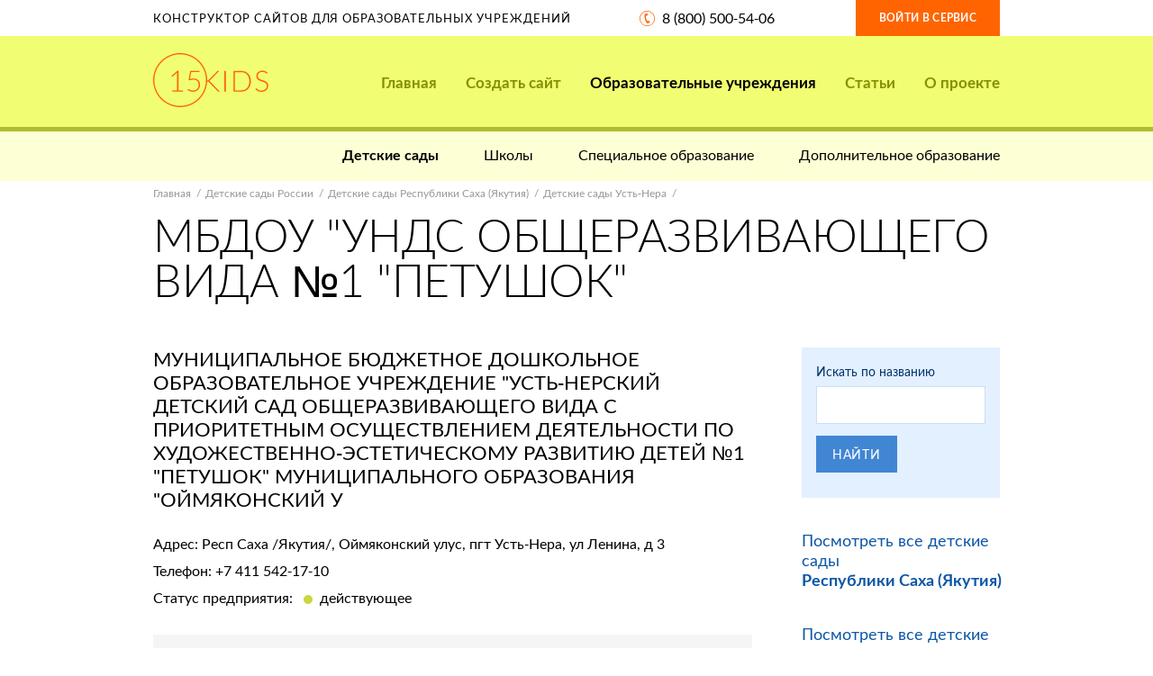

--- FILE ---
content_type: text/html; charset=UTF-8
request_url: https://15kids.ru/institutions/preschool/saha-yakutiya/ust-nera/100485.html
body_size: 7052
content:
<!DOCTYPE html>
<html xmlns="http://www.w3.org/1999/xhtml" lang="ru-RU">

  <head>
              <title> МБДОУ &quot;УНДС ОБЩЕРАЗВИВАЮЩЕГО ВИДА №1 &quot;ПЕТУШОК&quot; |  Конструктор сайтов образовательных учреждений 15kids</title>

    <link rel="canonical" href="http://15kids.ru/institutions/preschool/saha-yakutiya/ust-nera/100485.html" />

<meta http-equiv="content-type" content="text/html; charset=utf-8" />
<meta name="viewport" content="width=device-width, maximum-scale=1, user-scalable=no" />

<meta name="description" content="" />

<!-- Icons ans social images -->
<link rel="icon" href="/img/icons/favicons/favicon.ico" />

<link rel="apple-touch-icon" href="/img/icons/favicons/apple-touch-icon.png" />
<link rel="apple-touch-icon" href="/img/icons/favicons/apple-touch-icon-76x76.png" sizes="76x76" />
<link rel="apple-touch-icon" href="/img/icons/favicons/apple-touch-icon-120x120.png" sizes="120x120" />
<link rel="apple-touch-icon" href="/img/icons/favicons/apple-touch-icon-152x152.png" sizes="152x152" />

<!-- Fonts -->
<link href="https://fonts.googleapis.com/css?family=PT+Sans:400,400i,700,700i" rel="stylesheet" />

<!-- Styles -->
<link href="/plain/css/fonts.css" type="text/css" rel="stylesheet" />
<link href="/plain/css/icons.css" type="text/css" rel="stylesheet" />
<link href="/plain/css/bootstrap.gs.css" type="text/css" rel="stylesheet" />
<link href="/plain/css/bootstrap.css" type="text/css" rel="stylesheet" />

<link href="/plain/css/jquery.uniform.css" type="text/css" rel="stylesheet" />
<link href="/plain/css/jquery.selectric.css" type="text/css" rel="stylesheet" />
<link href="/plain/css/jquery.owl.carousel.css" type="text/css" rel="stylesheet" />
<link href="/plain/css/jquery.leaflet.popup.css" type="text/css" rel="stylesheet" />

<link href="/plain/css/forms.css" type="text/css" rel="stylesheet" />
<link href="/plain/css/typography.css" type="text/css" rel="stylesheet" />


<link href="/plain/css/main.css" type="text/css" rel="stylesheet" />
<link href="/plain/css/pages.css" type="text/css" rel="stylesheet" />

<!--[if lt IE 10]>
<link href="/plain/css/ie9.css" type="text/css" rel="stylesheet" />
<![endif]-->

<meta name="yandex-verification" content="dd0b494d99e50bb1" />
<meta name="google-site-verification" content="LRJ4tpBZZcSLnedrdJ6qOfJDsptF-3_4NS5s-s9uBa4" />
        </head>

  <body>

      <div class="b-page b-mp">

              
<!-- Header -->
<header class="b-header js-dropDown" data-resolutions="xs,sm">

    <div class="b-header_top">
        <div class="container">

            <div class="row">
                <div class="row-table">
                    <div class="col-xs-24 col-md-10 col-lg-14 col-vertical-middle hidden-xs hidden-sm">

                        <div class="b-header_top_title">Конструктор сайтов для образовательных учреждений</div>

                    </div>
                    <div class="col-xs-13 col-md-7 col-lg-6 col-vertical-middle">

                        <div class="b-header_top_phone">
                            <a class="i-ico i-ico-phone" href="tel:8 (800) 500-54-06">8 (800) 500-54-06</a>
                        </div>

                    </div>
                    <div class="col-xs-11 col-md-7 col-lg-4 col-vertical-middle">

                        <a class="b-header_top_sign e-btn e-btn_orange" href="https://panel.nubex.ru">Войти в сервис</a>

                    </div>
                </div>
            </div>

        </div>
    </div>

    <div class="b-header_main">
        <div class="b-header_main_container container">

            <div class="row">
                <div class="col-xs-16 col-md-5 col-lg-4 clear">

                    <a class="b-header_main_logo" href="/" title="15kids">
                        <img src="/img/15kids.svg" alt="15kids" width="128" height="60"/>
                    </a>

                </div>
                <div class="col-xs-8 col-md-5 col-lg-4 clear hidden-md hidden-lg">

                    <button class="b-header_main_sandwich e-btn js-dropDown-toggle" type="button">
                        <i class="b-header_main_sandwich_icon"><span></span><span></span></i>
                    </button>

                </div>
                <div class="col-xs-24 col-md-19 col-lg-20">

                    <nav class="b-header_main_nav js-dropDown-box">

                        <button class="b-header_main_nav_close i-icon i-close hidden-md hidden-lg js-dropDown-close"
                                type="button"></button>

                        <div class="b-header_main_nav_capsule">
                            <div class="b-header_main_nav_capsule_cell">

                                <ul class="b-header_main_nav_list js-accordion" data-resolutions="xs,sm">
                                    <li><a  href="/">Главная</a></li>

                                    <li class="wideSubLevels">
                                        <a  name="create_site" href="#create_site">Создать сайт<i class="b-header_main_nav_list_triangle js-accordion-trigger"></i></a>

                                        <div class="b-header_main_nav_box clear">
                                            <div class="b-header_main_nav_box_row">
                                                <div class="b-header_main_nav_box_col">
                                                    <div class="b-header_main_nav_box_menu flex">
                                                        <div class="col-xs-24 col-md-12">
                                                            <a class="b-header_main_nav_item"
                                                               href="/create_site/preschool/">

                                                                          <span class="b-header_main_nav_item_pic">
                                                                              <span class="b-header_main_nav_item_pic_capsule">

                                                                                  <img src="/img/icons/nav/nav-icon-01.png"
                                                                                       alt="Детскому садику" width="105"
                                                                                       height="55"/>

                                                                              </span>
                                                                          </span>

                                                                <span class="b-header_main_nav_item_label">Детскому садику</span>
                                                            </a>
                                                        </div>

                                                        <div class="col-xs-24 col-md-12">
                                                            <a class="b-header_main_nav_item"
                                                               href="/create_site/school/">

                                                                          <span class="b-header_main_nav_item_pic">
                                                                              <span class="b-header_main_nav_item_pic_capsule">

                                                                                  <img src="/img/icons/nav/nav-icon-01.png"
                                                                                       alt="Школе" width="105"
                                                                                       height="55"/>

                                                                              </span>
                                                                          </span>

                                                                <span class="b-header_main_nav_item_label">Школе</span>
                                                            </a>
                                                        </div>

                                                        <div class="col-xs-24 col-md-12">
                                                            <a class="b-header_main_nav_item"
                                                               href="/create_site/special/">

                                                                          <span class="b-header_main_nav_item_pic">
                                                                              <span class="b-header_main_nav_item_pic_capsule">

                                                                                  <img src="/img/icons/nav/nav-icon-01.png"
                                                                                       alt="Колледжу" width="105"
                                                                                       height="55"/>

                                                                              </span>
                                                                          </span>

                                                                <span class="b-header_main_nav_item_label">Колледжу</span>
                                                            </a>
                                                        </div>

                                                        <div class="col-xs-24 col-md-12">
                                                            <a class="b-header_main_nav_item"
                                                               href="/create_site/additional/">

                                                                          <span class="b-header_main_nav_item_pic">
                                                                              <span class="b-header_main_nav_item_pic_capsule">

                                                                                  <img src="/img/icons/nav/nav-icon-02.png"
                                                                                       alt="Доп. образованию" width="90"
                                                                                       height="65"/>

                                                                              </span>
                                                                          </span>

                                                                <span class="b-header_main_nav_item_label">Доп. образованию</span>
                                                            </a>
                                                        </div>
                                                    </div>
                                                </div>

                                                <div class="b-header_main_nav_box_col">
                                                    <div class="b-header_main_nav_box_promo">
                                                        <div class="b-header_main_nav_box_promo_title">Акция</div>
                                                        <p>всего<br />400 руб в месяц</p>
                                                        <a class="b-header_main_nav_box_promo_btn e-btn e-btn_blue e-btn_block" href="#create_site" data-toggle="modal">Создать сайт<br />прямо сейчас</a>
                                                    </div>
                                                </div>
                                            </div>

                                        </div>

                                    </li>

                                    <li>
                                        <a                                             class="current"  href="/institutions/">
                                            Образовательные учреждения
                                            <i class="b-header_main_nav_list_triangle js-accordion-trigger"></i>
                                        </a>

                                        <ul class="b-header_main_nav_subList">
                                            <li>
                                                <a class="b-header_main_nav_item" href="/institutions_on_map.html">

                                                    <span class="b-header_main_nav_item_pic">
                                                        <span class="b-header_main_nav_item_pic_capsule">
                                                            <img src="/img/icons/nav/nav-icon-03.png"
                                                               alt="Карта присутствия" width="93"
                                                               height="69"/>
                                                        </span>
                                                    </span>

                                                    <span class="b-header_main_nav_item_label">Наши клиенты</span>
                                                </a>
                                            </li>
                                        </ul>
                                    </li>

                                    <li><a  href="/articles/">Статьи</a></li>

                                    <li><a  href="/about/">О проекте</a></li>
                                </ul>

                            </div>
                        </div>

                    </nav>

                </div>
            </div>

        </div>
    </div>

        <div class="b-header_subNav">
        <div class="container">

            <ul class="b-header_subNav_list">
                    <li><a  class="current"  href="/institutions/preschool/">Детские сады</a></li>
    <li><a  href="/institutions/school/">Школы</a></li>
    <li><a  href="/institutions/special/">Специальное образование</a></li>
    <li><a  href="/institutions/additional/">Дополнительное образование</a></li>

            </ul>

        </div>
    </div>
    </header>

              <!-- Content section -->
    <section class="b-page_content">
        <div class="container">

            <ul class="b-path">
                <li><a href="/">Главная</a></li>
                <li><a href="/institutions/preschool/">Детские сады России</a></li>

                <li><a href="/institutions/preschool/saha-yakutiya/">Детские сады Республики Саха (Якутия)</a></li>

                <li><a href="/institutions/preschool/saha-yakutiya/ust-nera/">Детские сады Усть-Нера</a></li>
            </ul>

            <header class="b-heading">
                <h1 class="b-heading_title">
                                                            МБДОУ "УНДС ОБЩЕРАЗВИВАЮЩЕГО ВИДА №1 "ПЕТУШОК"
                </h1>
            </header>

            <!-- Main column -->
            <main class="b-main b-main__left clear">
                <div class="b-main_wrapper">

                    <article class="b-organization">
                                                    <div class="b-organization_title">МУНИЦИПАЛЬНОЕ БЮДЖЕТНОЕ ДОШКОЛЬНОЕ ОБРАЗОВАТЕЛЬНОЕ УЧРЕЖДЕНИЕ  &quot;УСТЬ-НЕРСКИЙ  ДЕТСКИЙ САД ОБЩЕРАЗВИВАЮЩЕГО ВИДА С ПРИОРИТЕТНЫМ ОСУЩЕСТВЛЕНИЕМ ДЕЯТЕЛЬНОСТИ ПО ХУДОЖЕСТВЕННО-ЭСТЕТИЧЕСКОМУ РАЗВИТИЮ ДЕТЕЙ №1 &quot;ПЕТУШОК&quot; МУНИЦИПАЛЬНОГО ОБРАЗОВАНИЯ &quot;ОЙМЯКОНСКИЙ У</div>
                        
                        <p>Адрес: Респ Саха /Якутия/, Оймяконский улус, пгт Усть-Нера, ул Ленина, д 3</p>

                                                    <p>Телефон: <a href="tel:+74115421710">+7 411 542-17-10</a></p>
                        
                        
                                                
                                                    <p>Статус предприятия: <span class="b-organization_status green">действующее</span></p>
                        
                        <div class="b-organization_map">
                            <div class="b-organization_map_canvas b-map"
                                 id="organization-map"
                                 data-zoom="15"
                                 data-no-balloon="true"
                                 data-coordinates="[64.56906,143.232303]"
                                 data-custom-mark="true"
                                 data-color="blue"
                                 data-id="001">
                            </div>
                        </div>

                        <div class="b-organization_comments">

                            <header class="b-heading">
                                <div class="b-heading_subtitle">Отзывы</div>
                            </header>

                            <div class="b-organization_comments_widget b-widget" id="mc-container"></div>
                        </div>

                    </article>

                </div>
            </main>

            <!-- Sidebar -->
            <aside class="b-aside js-dropDown">

                <div class="b-aside_search b-aside_widget">
                    <div class="b-aside_search_form b-form">
                        <form name="small_find" method="post" id="box-find-form" novalidate="novalidate" data-checkup="true" data-xhr="false">

    <div class="b-aside_search_form_box b-form_box">

        <label class="b-aside_search_title b-form_box_title" for="sidebar-search-by-name">Искать по названию</label>

        <div class="b-form_box_field">
            <input type="text" id="small_find_name" name="small_find[name]" required="required" data-required="data-required" />
        </div>

    </div>

    <div class="b-aside_search_form_footer b-form_bottom">
        <button type="submit" id="small_find_send" name="small_find[send]" class="e-btn e-btn_blue e-btn_md e-btn_block_xs">Найти</button>
    </div>

<input type="hidden" id="small_find__token" name="small_find[_token]" value="q1ZN7taGUM41m9mYgLGKyAsmmkiCM5p8HW2FjTG_B_w" />
    </form>                    </div>
                </div>

                <div class="b-aside_search_all b-aside_widget">
                    <ul class="b-aside_search_all_list">
                        <li><a href="/institutions/preschool/saha-yakutiya/">
                                Посмотреть все детские сады <strong>Республики Саха (Якутия)</strong>
                        </a></li>

                        <li><a href="/institutions/preschool/saha-yakutiya/ust-nera/">Посмотреть все детские сады <strong>Усть-Нера</strong></a></li>
                    </ul>
                </div>

                                                                </aside>

        </div>

        <script type="text/javascript">
            cackle_widget = window.cackle_widget || [];
            cackle_widget.push({widget: 'Comment', id: 55608});
            (function() {
                var mc = document.createElement('script');
                mc.type = 'text/javascript';
                mc.async = true;
                mc.src = ('https:' == document.location.protocol ? 'https' : 'http') + '://cackle.me/widget.js';
                var s = document.getElementsByTagName('script')[0]; s.parentNode.insertBefore(mc, s.nextSibling);
            })();
        </script>

    </section>

                                <div id="create_site" class="modal fade" tabindex="-1" role="dialog" aria-hidden="true" style="display: none;">
    <div class="modal-dialog" role="dialog">
        <div class="modal-content">
            <div class="b-site_capture_form b-form">
                <form name="bigorder" method="post" id="create-site-modal-form" novalidate="novalidate" data-checkup="true" data-checkup-on-change="true">

                <div class="modal-header">
                    <button type="button" class="close" data-dismiss="modal" aria-hidden="true">
                        ×
                    </button>
                    <h3 id="myModalLabel">
                        Создание сайта
                    </h3>
                </div>

                <div class="modal-body">
                    <div class="b-form_box error-notice" style="display: none">
                        <label class="b-form_box_title" style="color: red">Ошибка отправки формы!</label>
                        <label class="b-form_box_title error-text" style="color: red"></label>
                    </div>

                    <div class="b-form_box">
                        <label class="b-form_box_title" for="create-site-form-org">Имя</label>
                        <div class="b-form_box_field">
                            <input type="text" id="bigorder_fname" name="bigorder[fname]" required="required" data-required="true" />
                        </div>
                    </div>

                    <div class="b-form_box">
                        <label class="b-form_box_title" for="create-site-form-org">Фамилия</label>
                        <div class="b-form_box_field">
                            <input type="text" id="bigorder_sname" name="bigorder[sname]" required="required" data-required="true" />
                        </div>
                    </div>

                    <div class="b-form_box">
                        <label class="b-form_box_title" for="create-site-form-name">Отчество</label>
                        <div class="b-form_box_field">
                            <input type="text" id="bigorder_lname" name="bigorder[lname]" required="required" data-required="true" />
                        </div>
                    </div>

                    <div class="b-form_box">
                        <label class="b-form_box_title" for="create-site-form-email">Адрес электронной почты</label>
                        <div class="b-form_box_field">
                            <input type="text" id="bigorder_email" name="bigorder[email]" required="required" data-pattern="[0-9a-z_.-]+@[0-9a-z_]+.[a-z]{2,5}" data-pattern-type="email" data-required="true" />
                        </div>
                    </div>

                    <div class="b-form_box">
                        <label class="b-form_box_title" for="create-site-form-phone">Контактный телефон</label>
                        <div class="b-form_box_field">
                            <input type="text" id="bigorder_phone" name="bigorder[phone]" required="required" data-pattern="^(\+7)\s\d{3}\s\d{3}-\d{2}-\d{2}$" data-masking="+7 999 999-99-99" data-pattern-type="phone" data-required="true" />
                                                    </div>
                    </div>

                    <div class="b-form_box">
                        <label class="b-form_box_title" for="create-site-form-email">Тип образовательного учреждения</label>
                        <div class="b-form_box_field">
                            <div id="bigorder_category"><input type="radio" id="bigorder_category_0" name="bigorder[category]" required="required" value="preschool" checked="checked" /><label for="bigorder_category_0" class="required">детский сад</label><input type="radio" id="bigorder_category_1" name="bigorder[category]" required="required" value="school" /><label for="bigorder_category_1" class="required">школа</label><input type="radio" id="bigorder_category_2" name="bigorder[category]" required="required" value="special" /><label for="bigorder_category_2" class="required">колледж</label><input type="radio" id="bigorder_category_3" name="bigorder[category]" required="required" value="additional" /><label for="bigorder_category_3" class="required">доп. образование</label></div>
                        </div>
                    </div>

                    <div class="b-form_bottom">
                        <button type="submit" id="bigorder_send" name="bigorder[send]" onclick="var yaCounter34694577 = new Ya.Metrika({id: 45957057}); yaCounter34694577.reachGoal(&#039;regStart&#039;); return true;" class="e-btn e-btn_blue e-btn_lg e-btn_block" href="/send_modal_big_form/">Создать сайт</button>
                    </div>
                </div>
                <input type="hidden" id="bigorder__token" name="bigorder[_token]" value="qyf_3kT3XdKrE1QtvnHg_XWgbPy3wY2JM_Aqh2IJcAA" />
    </form>
            </div>
        </div>

        <div class="big_form_success" style="display: none">
            <div class="b-form_message b-form_message__show">

                <div class="b-form_message_balloon b-form_message_balloon__success">
                    <div class="b-form_message_balloon_capsule">
                        <div class="b-form_message_balloon_capsule_inner">

                            <h6>Спасибо! <br> Ваша заявка отправлена!</h6>
                            <p>Для завершения операции вам необходимо подтвердить адрес электронной почты</p>

                        </div>
                    </div>
                </div>

            </div>
        </div>

    </div>
</div>


<!-- Footer -->
<footer class="b-footer">

    <div class="b-footer_tools">
        <div class="container">

            <div class="flex">
                <div class="col-xs-24 col-md-8 g-left-md g-left-lg">

                    <a href="tel:8 (800) 500-54-06" class="b-footer_tools_phone">
                        <svg width="29" height="29" viewBox="0 0 29 29" version="1.1"
                             xmlns="http://www.w3.org/2000/svg">
                            <path d="M21.716 1.924a14.5 14.5 0 1 0 6.786 8.814 14.063 14.063 0 0 0-6.786-8.814zm4.316 19.264a13.435 13.435 0 1 1 1.292-10.129c.988 3.41.52 7.076-1.292 10.129zm-16.72-10.16a26.84 26.84 0 0 0 .813 4.448 26.4 26.4 0 0 0 1.506 4.196 22.486 22.486 0 0 0 2.126 3.674 9.436 9.436 0 0 0 3.366.28 5.032 5.032 0 0 0-.14-1.866 6.14 6.14 0 0 0-1.707-2.78l-.215.06c-.997.26-1.911-1.158-2.744-4.257-.803-2.991-.702-4.627.29-4.888l.215-.06a7.39 7.39 0 0 0-.051-3.273 8.172 8.172 0 0 0-.672-1.697 9.083 9.083 0 0 0-2.786 1.928 22.112 22.112 0 0 0-.001 4.236zm3.957-4.597a6.55 6.55 0 0 1 .051 3.273l.463-.13c1.44-.382 1.894-1.56 1.365-3.534a2.357 2.357 0 0 0-.74-1.365 1.725 1.725 0 0 0-1.38-.06l-.477.13c.319.525.56 1.093.718 1.686zM17.47 21.59a5.93 5.93 0 0 1 .148 1.907l.432-.11a1.96 1.96 0 0 0 1.29-.773c.174-.52.16-1.085-.04-1.596-.522-1.937-1.548-2.7-3.079-2.289l-.37.1a6.116 6.116 0 0 1 1.619 2.761z" fill="#B0BC2F" stroke="none" stroke-width="1" fill-rule="evenodd"/>
                        </svg>
                        8 (800) 500-54-06
                    </a>

                </div>
                <div class="col-xs-24 col-md-8 g-center-md g-center-lg">

                    <a href="mailto:contact@15kids.ru" class="b-footer_tools_email">
                        <svg width="30" height="28" viewBox="0 0 30 28" version="1.1"
                             xmlns="http://www.w3.org/2000/svg">
                            <g fill="#B0BC2F" stroke="none" stroke-width="1" fill-rule="evenodd">
                                <path d="M0 11L14 0h2l14 11v17H0V11zm1 1v15h28V12l-10.353 9.35-7.29.01L1 12zm1-1l10 9h6l10-9-12.64-9.84-.939.09L2 11z"/>
                                <path d="M1 26l8-8 1 1-9 9v-2zM20 19l1-1 8 8v2l-9-9z"/>
                            </g>
                        </svg>
                        contact@15kids.ru
                    </a>

                </div>
                <div class="col-xs-24 col-md-8 g-right-md g-right-lg">

                    <a href="/about/" class="b-footer_tools_feedback">
                        <svg width="27" height="24" viewBox="0 0 27 24" version="1.1"
                             xmlns="http://www.w3.org/2000/svg">
                            <path d="M21.7 15.7H23a2.7 2.7 0 0 0 2.7-2.7V4A2.7 2.7 0 0 0 23 1.3H4A2.7 2.7 0 0 0 1.3 4v9A2.7 2.7 0 0 0 4 15.7h10.446l7.254 5.642V15.7zM4 0h19a4 4 0 0 1 4 4v9a4 4 0 0 1-4 4v7l-9-7H4a4 4 0 0 1-4-4V4a4 4 0 0 1 4-4z" fill="#B0BC2F" fill-rule="nonzero" stroke="none" stroke-width="1"/>
                        </svg>
                        О проекте
                    </a>

                </div>
            </div>

        </div>
    </div>

    <div class="b-footer_main">
        <div class="container">

            <div class="row">
                <div class="col-xs-24 col-md-4 col-lg-4 clear">
                    <a class="b-footer_main_logo" href="/" title="15kids">
                        <img src="/img/15kids-footer.svg" alt="15kids" width="82" height="38"/>
                    </a>
                </div>

                <div class="col-xs-24 col-md-14 col-lg-6">
                    <div class="b-footer_main_about">
                        <p>Наша цель: Предоставить качественный сервис по созданию сайтов (интернет- представительств) образовательных организаций на территории Российской Федерации.</p>
                    </div>
                </div>

                <div class="col-xs-24 col-md-6 col-lg-6 g-right-md g-center-lg">
                    <a href="#create_site" class="b-footer_main_order e-btn e-btn_blue e-btn_sm" data-toggle="modal">Создать сайт</a>
                </div>

                <div class="col-xs-24 col-md-20 col-md-offset-4 col-lg-8 col-lg-offset-0">
                    <div class="b-footer_main_copyright">
                        <p>
                            &copy; 2014&ndash;2026 15KIDS.<br/>
                            Все права защищены.
                        </p>
                        <p>
                            Создание и&nbsp;поддержка проекта <br class="hidden-md"/>
                            ООО &laquo;<a href="http://interso.ru/" data-target="_blank">Интэрсо</a>&raquo;
                        </p>
                    </div>
                </div>
            </div>

        </div>
    </div>

</footer>          
      </div>

      <!-- JQuery and plugins -->
<script type="text/javascript" src="/plain/js/jquery.1.11.1.min.js"></script>
<script type="text/javascript" src="/plain/js/jquery.easing.1.3.js"></script>

<script type="text/javascript" src="/plain/js/jquery.owl.carousel.js"></script>
<script type="text/javascript" src="/plain/js/jquery.leaflet.popup.js"></script>

<script type="text/javascript" src="/plain/js/jquery.form.js"></script>
<script type="text/javascript" src="/plain/js/jquery.inputmask.bundle.js"></script>
<script type="text/javascript" src="/plain/js/jquery.uniform.js"></script>
<script type="text/javascript" src="/plain/js/jquery.selectric.js"></script>
<script type="text/javascript" src="/plain/js/jquery.validate.js"></script>

<script type="text/javascript" src="/plain/js/bootstrap.js"></script>

<!-- Core -->
<script type="text/javascript" src="/plain/js/main.js"></script>

<script type="text/javascript" src="/plain/js/forms.js"></script>
<script type="text/javascript" src="/plain/js/modules.js"></script>
<script type="text/javascript" src="/plain/js/plugins.js"></script>
<script type="text/javascript" src="/plain/js/maps.js"></script>

<script type="text/javascript" src="/plain/js/helpers.js"></script>
<script type="text/javascript" src="/plain/js/responsive.js"></script>

<script type="text/javascript" src="/plain/js/forms2.js"></script>

<!-- Yandex.Metrika counter -->
<script type="text/javascript" >
    (function (d, w, c) { (w[c] = w[c] || []).push(function() { try { w.yaCounter45957057 = new Ya.Metrika({ id:45957057, clickmap:true, trackLinks:true, accurateTrackBounce:true }); } catch(e) { } }); var n = d.getElementsByTagName("script")[0], s = d.createElement("script"), f = function () { n.parentNode.insertBefore(s, n); }; s.type = "text/javascript"; s.async = true; s.src = "https://mc.yandex.ru/metrika/watch.js"; if (w.opera == "[object Opera]") { d.addEventListener("DOMContentLoaded", f, false); } else { f(); } })(document, window, "yandex_metrika_callbacks");
</script>

<noscript>
    <div><img src="https://mc.yandex.ru/watch/45957057" style="position:absolute; left:-9999px;" alt="" /></div>
</noscript>
<!-- /Yandex.Metrika counter -->


<!--<script src="http://maxcdn.bootstrapcdn.com/bootstrap/3.3.5/js/bootstrap.min.js"></script>-->
              </body>
</html>


--- FILE ---
content_type: text/css
request_url: https://15kids.ru/plain/css/fonts.css
body_size: 504
content:
/* -------------------- ALS Rouble -------------------- */
@font-face {
    font-family: 'ALS Rouble';
    src: url('../fonts/als-rouble/als-rouble.eot');
    src: url('../fonts/als-rouble/als-rouble.eot?#iefix') format('embedded-opentype'),
         url('../fonts/als-rouble/als-rouble.woff') format('woff'),
         url('../fonts/als-rouble/als-rouble.ttf') format('truetype'),
         url('../fonts/als-rouble/als-rouble.svg#ALS Rouble') format('svg');
    font-weight: normal;
    font-style: normal;
}

/* -------------------- Lato -------------------- */
@font-face {
    font-family: 'Lato';
    src: url('../fonts/lato/Lato-Light.eot');
    src: url('../fonts/lato/Lato-Light.eot?#iefix') format('embedded-opentype'),
         url('../fonts/lato/Lato-Light.woff') format('woff'),
         url('../fonts/lato/Lato-Light.ttf') format('truetype'),
         url('../fonts/lato/Lato-Light.svg?v=4.2.0#Lato') format('svg');
    font-weight: 300;
    font-style: normal;
}

@font-face {
    font-family: 'Lato';
    src: url('../fonts/lato/Lato-LightItalic.eot');
    src: url('../fonts/lato/Lato-LightItalic.eot?#iefix') format('embedded-opentype'),
         url('../fonts/lato/Lato-LightItalic.woff') format('woff'),
         url('../fonts/lato/Lato-LightItalic.ttf') format('truetype'),
         url('../fonts/lato/Lato-LightItalic.svg?v=4.2.0#Lato') format('svg');
    font-weight: 300;
    font-style: italic;
}

@font-face {
    font-family: 'Lato';
    src: url('../fonts/lato/Lato-Regular_gdi.eot');
    src: url('../fonts/lato/Lato-Regular_gdi.eot?#iefix') format('embedded-opentype'),
    url('../fonts/lato/Lato-Regular_gdi.woff') format('woff'),
    url('../fonts/lato/Lato-Regular_gdi.ttf') format('truetype');
    font-weight: 400;
    font-style: normal;
}

@font-face {
    font-family: 'Lato';
    src: url('../fonts/lato/Lato-Medium_gdi.eot');
    src: url('../fonts/lato/Lato-Medium_gdi.eot?#iefix') format('embedded-opentype'),
    url('../fonts/lato/Lato-Medium_gdi.woff') format('woff'),
    url('../fonts/lato/Lato-Medium_gdi.ttf') format('truetype'),
    url('../fonts/lato/Lato-Medium_gdi.svg?v=4.2.0#Lato') format('svg');
    font-weight: 500;
    font-style: normal;
}

@font-face {
    font-family: 'Lato';
    src: url('../fonts/lato/Lato-Bold_gdi.eot');
    src: url('../fonts/lato/Lato-Bold_gdi.eot?#iefix') format('embedded-opentype'),
    url('../fonts/lato/Lato-Bold_gdi.woff') format('woff'),
    url('../fonts/lato/Lato-Bold_gdi.ttf') format('truetype');
    font-weight: 700;
    font-style: normal;
}

@font-face {
    font-family: 'Lato';
    src: url('../fonts/lato/Lato-Heavy_gdi.eot');
    src: url('../fonts/lato/Lato-Heavy_gdi.eot?#iefix') format('embedded-opentype'),
    url('../fonts/lato/Lato-Heavy_gdi.woff') format('woff'),
    url('../fonts/lato/Lato-Heavy_gdi.ttf') format('truetype');
    font-weight: 900;
    font-style: normal;
}

@font-face {
    font-family: 'Lato';
    src: url('../fonts/lato/Lato-Italic_gdi.eot');
    src: url('../fonts/lato/Lato-Italic_gdi.eot?#iefix') format('embedded-opentype'),
    url('../fonts/lato/Lato-Italic_gdi.woff') format('woff'),
    url('../fonts/lato/Lato-Italic_gdi.ttf') format('truetype'),
    url('../fonts/lato/Lato-Italic_gdi.svg?v=4.2.0#Lato') format('svg');
    font-weight: 400;
    font-style: italic;
}

@font-face {
    font-family: 'Lato';
    src: url('../fonts/lato/Lato-MediumItalic_gdi.eot');
    src: url('../fonts/lato/Lato-MediumItalic_gdi.eot?#iefix') format('embedded-opentype'),
    url('../fonts/lato/Lato-MediumItalic_gdi.woff') format('woff'),
    url('../fonts/lato/Lato-MediumItalic_gdi.ttf') format('truetype'),
    url('../fonts/lato/Lato-MediumItalic_gdi.svg?v=4.2.0#Lato') format('svg');
    font-weight: 500;
    font-style: italic;
}

@font-face {
    font-family: 'Lato';
    src: url('../fonts/lato/Lato-BoldItalic_gdi.eot');
    src: url('../fonts/lato/Lato-BoldItalic_gdi.eot?#iefix') format('embedded-opentype'),
    url('../fonts/lato/Lato-BoldItalic_gdi.woff') format('woff'),
    url('../fonts/lato/Lato-BoldItalic_gdi.ttf') format('truetype'),
    url('../fonts/lato/Lato-BoldItalic_gdi.svg?v=4.2.0#Lato') format('svg');
    font-weight: 700;
    font-style: italic;
}

@font-face {
    font-family: 'Lato';
    src: url('../fonts/lato/Lato-HeavyItalic_gdi.eot');
    src: url('../fonts/lato/Lato-HeavyItalic_gdi.eot?#iefix') format('embedded-opentype'),
    url('../fonts/lato/Lato-HeavyItalic_gdi.woff') format('woff'),
    url('../fonts/lato/Lato-HeavyItalic_gdi.ttf') format('truetype'),
    url('../fonts/lato/Lato-HeavyItalic_gdi.svg?v=4.2.0#Lato') format('svg');
    font-weight: 900;
    font-style: italic;
}

--- FILE ---
content_type: text/css
request_url: https://15kids.ru/plain/css/jquery.selectric.css
body_size: 1652
content:
/*======================================
  Selectric v1.9.3
======================================*/
.selectric-wrapper { position: relative; text-align: left; cursor: pointer; }
.selectric-responsive { width: 100%; }

.selectric { -webkit-box-sizing: border-box; -moz-box-sizing: border-box; box-sizing: border-box; }

.selectric-open { z-index: 9999; }
.selectric-open .selectric-items { display: block; z-index: 1; }

.selectric-disabled { filter: alpha(opacity=50); opacity: 0.5; cursor: default; -webkit-user-select: none; -moz-user-select: none; -ms-user-select: none; user-select: none; }

.selectric-hide-select { position: relative; overflow: hidden; width: 0; height: 0; }
.selectric-hide-select select { position: absolute; left: -100%; display: none; }

.selectric-input { position: absolute !important; top: 0 !important; left: 0 !important; overflow: hidden !important; clip: rect(0, 0, 0, 0) !important; margin: 0 !important; padding: 0 !important; width: 1px !important; height: 1px !important; outline: none !important; border: none !important; *font: 0/0 a !important; background: none !important; }

.selectric-temp-show { position: absolute !important; visibility: hidden !important; display: block !important; }

/* Items box */
.selectric-items { position: absolute; top: 100%; left: 0; right: 0; margin-top: 5px; width: auto !important; height: auto !important; text-align: left; color: #000; background: #fff; border: 1px solid #cadef5; overflow: hidden; }

.selectric-items .selectric-scroll { max-height: 196px; height: 100%; overflow: auto; }
.selectric-above .selectric-items { top: auto; bottom: 100%; margin-bottom: 5px; }

.selectric-items .selectric-list { list-style: none; padding: 0; margin: 0; font: 400 1em 'Lato', sans-serif; }
.selectric-items .selectric-list li { display: block; padding: 8px 10px; margin: 0; text-decoration: none; cursor: pointer; background: transparent; -webkit-transition: all 400ms; -moz-transition: all 400ms; transition: all 400ms; }

.selectric-items .selectric-list li:first-child { padding-top: 10px; }
.selectric-items .selectric-list li:last-child { padding-bottom: 10px; }

.selectric-items .selectric-list li.selectric-list-option.placeholder { display: none !important; }
.selectric-items .selectric-list li.selectric-list-option.placeholder + li { padding-top: 8px; }

.selectric-items .selectric-list li:hover { color: #3c6491; }
.selectric-items .selectric-list li.selected { color: #3c6491; }

.selectric-items .selectric-list li.disabled { filter: alpha(opacity=50); opacity: 0.5; cursor: default !important; background: none !important; -webkit-user-select: none; -moz-user-select: none; -ms-user-select: none; user-select: none; }

.selectric-items .selectric-group .selectric-group-label { font-weight: bold; padding-left: 10px; cursor: default; -webkit-user-select: none; -moz-user-select: none; -ms-user-select: none; user-select: none; background: none; color: #444; }
.selectric-items .selectric-group.disabled li { filter: alpha(opacity=100); opacity: 1; }
.selectric-items .selectric-group li { padding-left: 25px; }

/* Items box :: toggle */
.selectric-items { /*display: none; */z-index: -1; opacity: 0; visibility: hidden; -webkit-transform: translate(0, -5px); -moz-transform: translate(0, -5px); transform: translate(0, -5px); -webkit-transition: opacity 250ms, visibility 250ms, -webkit-transform 250ms; -moz-transition: opacity 250ms, visibility 250ms, -moz-transform 250ms; transition: opacity 250ms, visibility 250ms, transform 250ms; }

.selectric-open { z-index: 9999; }
.selectric-open .selectric-items { /*display: block; */z-index: 1; opacity: 1; visibility: visible; -webkit-transform: translate(0, 0); -moz-transform: translate(0, 0); transform: translate(0, 0); }

/* Filter */
.selectric-filter { position: relative; padding: 5px; background: #fff; }
.selectric-filter input[type="text"] { display: block; width: 100%; padding: 0 27px 0 8px; height: 25px; font: 400 11px 'Lato', sans-serif; color: #252525; border: 1px solid #CCC; border-radius: 3px; box-sizing: border-box; background: #fff url([data-uri]) no-repeat 100% 50%; }

.selectric-filter input[type="text"]::-webkit-input-placeholder { font-style: normal; color: #b4b4b4 !important; text-overflow: ellipsis; -webkit-transition: all 250ms ease; -moz-transition: all 250ms ease; transition: all 250ms ease; text-overflow: ellipsis; }
.selectric-filter input[type="text"]:-moz-placeholder { font-style: normal; color: #b4b4b4 !important; text-overflow: ellipsis; -webkit-transition: all 250ms ease; -moz-transition: all 250ms ease; transition: all 250ms ease; }
.selectric-filter input[type="text"]:-ms-input-placeholder { font-style: normal; color: #b4b4b4 !important; text-overflow: ellipsis; -webkit-transition: all 250ms ease; -moz-transition: all 250ms ease; transition: all 250ms ease; }

.selectric-filter input[type="text"]:focus:-moz-placeholder { color: transparent !important; }
.selectric-filter input[type="text"]:focus::-webkit-input-placeholder { color: transparent !important; }
.selectric-filter input[type="text"]:focus:-ms-input-placeholder { color: transparent !important; }

.selectric-list-not-found { margin: 5px; padding: 5px 8px 6px; font: 400 13px/1 'Lato', sans-serif; white-space: nowrap; color: #252525; background: #F0F0F0; }


--- FILE ---
content_type: application/javascript; charset=utf-8
request_url: https://15kids.ru/plain/js/main.js
body_size: 1485
content:
$(document).ready(function() {

    // User interface
    site.init();

    // Init UI modules
    siteModules.hashNav();
    siteModules.autoComplete('.b-page');

    siteModules.dropDown({
        selector: 'js-dropDown'
    });

    siteModules.accordions({
        selector: '.js-accordion'
    });

    siteModules.tabs({
        selector: '.js-tabs',
        onToggle: function($btn) {

            if (!!this.data('label')) {

                $(this.data('label')).html($btn.html());

            }

        }
    });

    siteModules.spoilers({
        selector: '.js-spoiler'
    });

    siteModules.pockets({
        selector: '.js-pocket',
        duration: 250
    });

    // Init plugins
    sitePlugins.popUps();

    sitePlugins.carousels({
        selector: '.b-carousel'
    });

    // Init forms handlers
    forms.init('.b-page');

    // Init responsive helpers
    siteResponsive.init('.b-page');

});

// UI
var site = (function(window, undefined) {

    'use strict';

    function onLoadPage() {

        $(window).bind('load.pageReady', function() {

            // VK API
            helpers.async('//vk.com/js/api/openapi.js?116');

            // YMaps API
            helpers.async('http://api-maps.yandex.ru/2.1.64/?load=package.full&lang=ru-RU&onload=YandexMaps.init');

            // YShare API
            // helpers.async('//yastatic.net/es5-shims/0.0.2/es5-shims.min.js');
            // helpers.async('//yastatic.net/share2/share.js');

            // Facebook API
            // helpers.async('//connect.facebook.net/ru_RU/sdk.js#xfbml=1&version=v2.6');

        });

    }

    function targetBlank() {

        $('a[data-target="_blank"]')
            .on('click', function() {

                return !window.open($(this).attr('href'));

            });

    }

    function orderedLists() {

        $('ol[start]').each(function() {

            $(this).css({ counterReset: 'list ' + (parseInt($(this).attr('start')) - 1) });

        });

    }

    function backgrounds(options) {

        options = !!options ? options : {};
        options.namespace = !!options.namespace ? options.namespace + ' ' : '';

        var $img = $(options.namespace + '[data-background-image]'),
            $color = $(options.namespace + '[data-background-color]');

        $img.each(function() {

            $(this).css({
                backgroundImage: 'url(' + $(this).data('backgroundImage') + ')'
            });

        });

        $color.each(function() {

            $(this).css({
                backgroundColor: $(this).data('backgroundColor')
            });

        });

    }

    function verticalAlignment() {

        $('.js-flexRows').flexRows({
            auto: true,
            strong: false,
            selector: '.js-flexRowsTile'
        });

    }

    function footerBottom() {

        var $page = $('.b-page'),
            $footer = $('.b-footer', $page),

            screens = ['xs', 'sm', 'md', 'lg'];

        _processing();

        $footer.on('footer.refresh', _processing);

        $(window).bind('load.refreshFooterPosition resize.refreshFooterPosition', _processing);

        function _processing() {

            if (screens.indexOf(helpers.screen()) >= 0) {

                $page.css({ paddingBottom: $footer.outerHeight() });
                $footer.css({ position: 'absolute', zIndex: 5, left: 0, bottom: 0, right: 0, minWidth: 320 })

            } else {

                $page.css({ paddingBottom: '' });
                $footer.css({ position: '', zIndex: '', left: '', bottom: '', right: '', minWidth: '' });

            }

        }

    }

    function orgMapFilter() {

        $('body').on('click.toggleFilterBox', '.b-organizations_map_filter_toggle', function(e) {

            e.preventDefault();
            $(this).closest('.b-organizations_map_filter').toggleClass('opened');

        });

    }

    return {
        init: function() {

            // Footer positioning
            footerBottom();

            // On load page
            onLoadPage();

            // Vertical align
            verticalAlignment();

            // Valid target attribute
            targetBlank();

            // Set start num for ol
            orderedLists();

            // Background
            backgrounds();

            // Map filter
            orgMapFilter();

        },
        setBackgrounds: backgrounds
    };

})(window);

--- FILE ---
content_type: image/svg+xml
request_url: https://15kids.ru/img/15kids.svg
body_size: 3966
content:
<svg width="128" height="60" viewBox="0 0 128 60" version="1.1" xmlns="http://www.w3.org/2000/svg"><g fill="#FF6400" stroke="none" stroke-width="1" fill-rule="evenodd"><path d="M38.18 40.865l.478-.634c.095-.16.249-.24.462-.24.136 0 .339.084.603.247.264.164.606.344 1.026.54.418.196.916.372 1.493.531.579.16 1.243.24 1.997.24.89 0 1.721-.143 2.494-.428a5.705 5.705 0 0 0 2.003-1.24c.563-.54 1.006-1.21 1.33-2.009.32-.798.483-1.7.483-2.706 0-.827-.116-1.585-.35-2.278a4.635 4.635 0 0 0-1.062-1.78c-.476-.49-1.072-.875-1.79-1.15-.72-.276-1.565-.412-2.537-.412-.588 0-1.259.073-2.016.222-.758.149-1.564.304-2.419.468l-1.01-.388 1.79-10.207h10.354v.675a.75.75 0 0 1-.223.546c-.149.15-.376.226-.684.226h-8.367l-1.383 7.675c.752-.125 1.455-.238 2.107-.345a11.49 11.49 0 0 1 1.85-.16c1.205 0 2.263.17 3.172.506.911.338 1.671.815 2.285 1.427a5.873 5.873 0 0 1 1.381 2.187c.306.844.46 1.764.46 2.757 0 1.218-.208 2.31-.62 3.269a7.203 7.203 0 0 1-1.71 2.45 7.482 7.482 0 0 1-2.535 1.544 8.853 8.853 0 0 1-3.084.534 9.586 9.586 0 0 1-1.811-.168 9.478 9.478 0 0 1-1.631-.458 9.403 9.403 0 0 1-1.399-.663 9.16 9.16 0 0 1-1.136-.778M20.313 25.424l6.657-5.878h1.211v21.907h5.04v1.223H21.312v-1.223h5.311V22.787c0-.37.016-.764.048-1.176l-5.072 4.512c-.148.127-.299.175-.453.143a.641.641 0 0 1-.358-.19l-.475-.652zM113.536 40.033l.46-.715c.127-.159.276-.24.445-.24.095 0 .22.065.373.191.154.128.339.287.557.477.217.19.48.399.787.621a6.82 6.82 0 0 0 2.44 1.096 7.493 7.493 0 0 0 1.773.192c.91 0 1.725-.137 2.44-.414a5.41 5.41 0 0 0 1.82-1.13 4.707 4.707 0 0 0 1.137-1.7c.26-.656.39-1.362.39-2.114 0-.816-.166-1.486-.5-2.01a4.296 4.296 0 0 0-1.313-1.313 8.528 8.528 0 0 0-1.844-.883 84.941 84.941 0 0 0-2.121-.699 24.762 24.762 0 0 1-2.123-.771 7.597 7.597 0 0 1-1.852-1.08 4.823 4.823 0 0 1-1.312-1.638c-.328-.658-.493-1.483-.493-2.481 0-.773.146-1.514.437-2.226a5.645 5.645 0 0 1 1.28-1.891c.561-.55 1.259-.99 2.09-1.318.833-.329 1.784-.493 2.854-.493 1.198 0 2.27.187 3.211.564.944.376 1.808.957 2.591 1.74l-.381.748a.492.492 0 0 1-.428.285c-.138 0-.318-.1-.54-.3a7.21 7.21 0 0 0-.908-.67 7.227 7.227 0 0 0-1.431-.675c-.572-.206-1.271-.31-2.098-.31-.838 0-1.574.12-2.21.359-.636.237-1.168.563-1.598.977-.428.413-.755.89-.977 1.43a4.438 4.438 0 0 0-.334 1.701c0 .785.164 1.432.493 1.94a4.48 4.48 0 0 0 1.311 1.303c.546.36 1.163.662 1.852.907.688.243 1.396.484 2.122.724.727.238 1.435.5 2.124.787a7.63 7.63 0 0 1 1.851 1.08c.546.435.983.97 1.312 1.607.328.634.492 1.425.492 2.368a7.52 7.52 0 0 1-.492 2.726 6.314 6.314 0 0 1-1.44 2.226c-.629.63-1.401 1.125-2.312 1.485-.91.36-1.955.542-3.131.542-1.516 0-2.824-.267-3.92-.804a9.23 9.23 0 0 1-2.884-2.2M90.795 41.4h6.741c1.378 0 2.638-.227 3.783-.682a7.994 7.994 0 0 0 2.934-1.98c.81-.867 1.438-1.927 1.882-3.178.446-1.252.669-2.686.669-4.303 0-1.605-.223-3.035-.669-4.286-.444-1.252-1.071-2.311-1.882-3.179a8.017 8.017 0 0 0-2.934-1.98c-1.145-.455-2.405-.682-3.783-.682h-6.741V41.4zm-1.67 1.383V19.747h8.411c1.631 0 3.122.266 4.476.795 1.349.53 2.508 1.296 3.471 2.298.966 1.001 1.715 2.213 2.25 3.632.537 1.42.805 3.016.805 4.785 0 1.782-.268 3.381-.804 4.8-.536 1.422-1.285 2.632-2.25 3.634a9.63 9.63 0 0 1-3.472 2.297c-1.354.531-2.845.795-4.476.795h-8.41zM79.024 42.783h1.668V19.747h-1.668zM63.406 31.728a3.253 3.253 0 0 0-.54-.54 1.773 1.773 0 0 0-.621-.301 2.07 2.07 0 0 0 .525-.296 4.52 4.52 0 0 0 .542-.502l10.062-10.342H72.04c-.212 0-.397.035-.556.103-.16.07-.318.194-.478.374l-9.3 9.57a2.93 2.93 0 0 1-.334.293c-.105.081-.22.146-.341.193-.122.047-.26.079-.414.094a5.28 5.28 0 0 1-.532.025H58.85v1.288h1.344c.256 0 .467.013.637.039.17.028.318.07.446.127.125.06.239.133.34.224.102.09.21.192.326.31l9.746 9.95c.117.16.236.275.359.343.12.068.324.103.611.103h1.351L63.406 31.728z"/><path d="M30 1.353C14.203 1.353 1.353 14.203 1.353 30c0 15.797 12.85 28.647 28.647 28.647 15.797 0 28.647-12.85 28.647-28.647 0-15.797-12.85-28.647-28.647-28.647M30 60C13.458 60 0 46.542 0 30S13.458 0 30 0s30 13.458 30 30-13.458 30-30 30"/></g></svg>

--- FILE ---
content_type: application/javascript; charset=utf-8
request_url: https://15kids.ru/plain/js/forms.js
body_size: 7134
content:
var forms = (function(window, undefined) {

    'use strict';

    function init(namespace) {

        forms.styleControls(namespace + ' input[type="checkbox"], ' + namespace + ' input[type="radio"]', namespace + ' select:not([multiple]):not(.js-selectric)', namespace + ' input[type="file"]:not(.js-dropZone, .js-uploader, .js-photo-uploader-input)');
        forms.styleSelects(namespace + ' select.js-selectric');

        forms.maskedInput(namespace);
        forms.makePlaceholders(namespace + ' [placeholder]');

        forms.validate(namespace);

        forms.spinner(namespace + ' .js-spinner');
        forms.resetForm();

    }

    function validate(namespace) {

        $(namespace + ' form:not(.js-order)').each(function() {

            var $form = $(this);

            if ($.isFunction($.fn.validate) && $form.data('checkup')) {

                $form
                    .validate({
                        onChange: !!$form.data('checkupOnChange') ? $form.data('checkupOnChange') : false,
                        onKeyup: !!$form.data('checkupOnKeyup') ? $form.data('checkupOnKeyup') : false,
                        onBlur: !!$form.data('checkupOnBlur') ? $form.data('checkupOnBlur') : false,
                        conditional: {

                            passwords: function() {

                                return $(this).val() == $('[data-conditional-check="passwords"]').val();

                            },

                            credit: function() {

                                var checkUp = dataValidation.creditCard($(this).val()),
                                    type = (checkUp.luhn) ? checkUp.type : '';

                                return checkUp.length && checkUp.luhn;

                            },

                            inn: function() {

                                return dataValidation.inn($(this).val());

                            },

                            snils: function() {

                                return dataValidation.snils($(this).val());

                            },

                            checkboxes: function() {

                                var flag = true;

                                $(this).closest('.b-form_box_field').find('input[type="checkbox"]').each(function() {

                                    flag = $(this).is(':checked');

                                    return !flag;

                                });

                                return flag;

                            }

                        },
                        eachValidField: function() {

                            formNotifications.hideErrorLabel.call($(this));

                        },
                        eachInvalidField: function(status, options) {

                            var conditional = !!$(this).data('conditionalType') ? formNotifications.labels.conditional[$(this).data('conditionalType')] : formNotifications.labels.conditional[$(this).data('conditional')] || formNotifications.labels.conditional.def,
                                pattern = !!$(this).data('patternType') ? formNotifications.labels.pattern[$(this).data('patternType')] : formNotifications.labels.pattern.def,

                                notification = (options.required) ? ((!options.conditional) ? conditional : (!options.pattern) ? pattern : '') : !!$(this).data('requiredType') ? formNotifications.labels.required[$(this).data('requiredType')] : formNotifications.labels.required.def;

                            formNotifications.showErrorLabel.call($(this), notification, 0);

                        },
                        valid: function(e) {

                            var $form = $(this),
                                $btn = $(this).find('button[type="submit"].e-btn'),

                                xhrSubmit = !!$(this).data('xhr'),

                                validHandler = $(this).data('handler'),
                                validHandlerMethod = $(this).data('handlerProperty');

                            if (typeof window[validHandler] === 'function') {

                                window[validHandler].call($form, e);

                            }
                            else if (typeof window[validHandler] === 'object') {

                                if (!!window[validHandler][validHandlerMethod]) {

                                    window[validHandler][validHandlerMethod].call($form, e);

                                }

                            }

                            if (xhrSubmit) {

                                e.preventDefault();

                                if ($.isFunction($.fn.ajaxSubmit)) {

                                    $form.ajaxSubmit({
                                        url: $form.attr('action'),
                                        method: $form.attr('method'),
                                        dataType: 'json',
                                        beforeSubmit: function() {

                                            $btn.toggleClass('request');
                                            //xhrFormHandler.eventLog.call($form);

                                        },
                                        success: function(response) {

                                            $btn.toggleClass('request');
                                            xhrFormHandler.response.call($form, response);

                                            $form.trigger('order.success');

                                        }
                                    });

                                } else {

                                    $.ajax({
                                        url: $form.attr('action'),
                                        method: $form.attr('method'),
                                        data: $form.serialize(),
                                        dataType: 'json',
                                        before: function() {

                                            $btn.toggleClass('request');
                                            //xhrFormHandler.eventLog.call($form);

                                        },
                                        success: function(response) {

                                            $btn.toggleClass('request');
                                            xhrFormHandler.response.call($form, response);

                                            $form.trigger('order.success');

                                        }
                                    });

                                }

                            }

                        }

                    })
                    .find('input, textarea, select').bind('focus rating', function() {

                        $(this).closest('.m-valid').removeClass('m-valid');
                        $(this).closest('.m-error').removeClass('m-error');

                    });

            }

            // Check to toggle a button
            if ($form.data('checkupBtn')) {

                $form.validate({
                    nameSpace : 'buttonSwitching',
                    onKeyup: true,
                    onBlur: true,
                    buttonSwitching: true,
                    switching: function(event, options, btnState) {

                        $(this).data('validateStatus', options);

                        var xhrValidateState = typeof $form.data('xhrValidateState') !== 'undefined' ? $form.data('xhrValidateState') : true,
                            prop = btnState && xhrValidateState;

                        $(this).find('button[type="submit"]').prop('disabled', !prop);

                    }
                });

            }

        }); // End loop

    }

    function styleControls(input, select, file) {

        if ($.isFunction($.fn.uniform)) {

            // Inputs
            $(input)
                .not('.js-switcher')
                .uniform();

            // Select
            if(!!select) {

                $(select).uniform({
                    selectAutoWidth: false,
                    selectClass: 'e-select'
                });

            }

            // File
            if(!!file) {

                $(file).each(function() {

                    $(this).uniform({
                        fileButtonHtml: '',
                        fileClass: 'e-uploader',
                        filenameClass: 'e-uploader_file',
                        fileButtonClass: 'e-uploader_btn i-sprite i-sprite-attach',
                        fileDefaultHtml: $(this).data('label') || 'Прикрепить файл'
                    });

                });

            }

        }

    }

    function styleSelects(selector) {

        if ($.isFunction($.fn.selectric)) {

            $(selector).selectric({
                maxHeight: 184,
                arrowButtonMarkup: '',
                disableOnMobile: false,
                optionsItemBuilder: function(data, el) {

                    var storage = $(el).data();

                    return data.text + ((!!storage.price && !!storage.currency) ? '&nbsp;&ndash; <strong>' + storage.price + '&nbsp;<i class="' + storage.currency + '"></i></strong>' : '');

                },
                labelBuilder: function(data) {

                    var icon = 'i-sprite i-sprite-chevron-down'/*$(data.element).closest('select').data('icon')*/,
                        text = data.value != '' ? data.text : '<span class="placeholder">' + data.text + '</span>';

                    return !!icon ? '<span class="' + icon + '">' + text + '</span>' : text;

                }
            });

            filterField();

            strongWidth();
            $(window).bind('resize.selectricWidth', strongWidth);

        }

        function filterField() {

            $(selector).each(function() {

                if (!!$(this).data('filterField')) {

                    var $wg = $(this).closest('.selectric-wrapper'),
                        $wgDrop = $('.selectric-items', $wg),
                        $wgList = $('.selectric-list', $wg),

                        $field = $('<div class="selectric-filter"></div>'),
                        $fieldInput = $('<input type="text" placeholder="Поиск" />').appendTo($field),

                        $wgListNotFound = $('<div class="selectric-list-not-found"">Совпадений не найдено</div>').hide(),

                        length = 0;

                    $wgDrop.prepend($field);
                    $wgDrop.append($wgListNotFound);

                    $fieldInput.keyup(function() {

                        var valThis = $(this).val().toLowerCase();

                        $wgList.find('li').each(function() {

                            var text = $(this).text().toLowerCase();

                            length += text.indexOf(valThis) == 0 ? 1 : 0;
                            $(this).toggle(text.indexOf(valThis) == 0);

                        });

                        $wgListNotFound.toggle(!length);

                    });

                    $(this).on('selectric-open', function() {

                        setTimeout(function() {

                            $fieldInput.focus();

                        }, 250);

                    });

                    $(this).on('selectric-before-close', function() {

                        $fieldInput.val('');
                        $wgList.find('li').show();

                    });

                }

            });

        }

        function strongWidth() {

            $(selector).each(function() {

                var $wg = $(this).closest('.selectric-wrapper').css({ width: '' });

                if (!!$(this).data('width')) {

                    switch ($(this).data('width')) {

                        default:

                            $wg.css({ width: $(this).data('width') });
                            break;

                        case 'strong':

                            $wg.css({ width: $wg.outerWidth() });
                            break;

                    }

                }

            });

        }

    }

    function makePlaceholders(selector) {

        $(selector).each(function() {

            makeLabelsPlaceholders.call($(this));

        });

    }

    function makeLabelsPlaceholders() {

        var placeholdersIsSupports = 'placeholder' in document.createElement('input');

        if (!placeholdersIsSupports && this.is('input:not([type="radio"]):not([type="checkbox"]), textarea')) {

            var $field = this.attr('id', !!this.attr('id') ? this.attr('id') : helpers.randomString(6)),
                $placeholder = $('<label class="b-form_box_field_placeholder" for="' + this.attr('id') + '">' + this.attr('placeholder') + '</label>').toggleClass('complete', !!this.val().length);

            $field
                .after($placeholder)
                .on('focus blur change', function() {

                    $placeholder.toggleClass('complete', !!$(this).val().length);

                });

        }

    }

    function maskedInput(namespace) {

        if ($.isFunction($.fn.inputmask)) {

            $(namespace + ' [data-masking]').each(function() {

                $(this).inputmask({
                    mask: $(this).data('masking') || '+7 (999) 999-99-99',
                    placeholder: ' ',
                    showMaskOnHover: false
                });

            });

        }

    }

    function resetForm() {

        $('body').on('click', '.js-reset-form', function(e) {

            e.preventDefault();

            var $form = $(this).closest('form');

            $form[0].reset();

            $form.find('input[type="text"], select').not('[data-default]').val('');
            $form.find('input[type="radio"], input[type="checkbox"]').prop('checked', false);

            $form.find('select').selectric('refresh');

            $form.find('.js-range').slider('option', {
                values: [
                    $($form.find('.js-range').data('from')).data('default'),
                    $($form.find('.js-range').data('to')).data('default')
                ]
            });

            $.uniform.update();

        });

    }

    function spinner(selector, options) {

        var $spinner = $(selector);

        options = !!options ? options : {};

        options.checkMaxHandler = !!options.checkMaxHandler ? options.checkMaxHandler : false;
        options.checkMinHandler = !!options.checkMinHandler ? options.checkMinHandler : false;

        $spinner
            .each(function() {

                var $field = $(this),
                    value = $(this).val() || 1;

                value = checkMax.call($field, value);

                $field.val(value).wrap('<div class="b-spinner"></div>');
                $field.closest('.b-spinner').append('<div class="b-spinner_buttons"><button class="e-btn" data-spin="up"></button><button class="e-btn" data-spin="down"></button></div>');

                $field.closest('.b-spinner').find('button').click(function(e) {

                    e.preventDefault();

                    var quantity = parseInt($(this).closest('.b-spinner').find('input').val());
                    var target = 0;

                    if (!$field.prop('readonly') && !$field.prop('disabled')) {

                        switch($(this).data('spin')) {

                            default:
                            case 'up':
                                target = quantity + 1;
                                break;

                            case 'down':
                                target = (quantity < 2) ? 1 : quantity - 1;
                                break;

                        }

                        $(this).closest('.b-spinner').find('input').val(target).trigger('blur').trigger('change');

                    }

                });

            })
            .keyup(function() {

                if(!$(this).val().match(/^\d+$/)) {

                    $(this).val(1);

                }

            })
            .blur(function(){

                if($(this).val() == '' || $(this).val() == 0) {

                    $(this).val(1);

                }

                // Check maximum
                $(this).val(checkMax.call($(this), $(this).val(), options.checkMaxHandler));

                if (!!options.onBlur) {

                    options.onBlur(parseInt($(this).val()));

                }

            });

        function checkMax(amount, checkMaxHandler) {

            var checkMax = typeof this.data('max') !== 'undefined' && Number(amount) > this.data('max');

            if (!!checkMaxHandler) {

                checkMaxHandler.call(this, checkMax);

            }

            return checkMax ? this.data('max') : Number(amount);

        }

        function checkMin(amount, checkMinHandler) {

            var checkMin = typeof this.data('min') !== 'undefined' && Number(amount) < this.data('min');

            if (!!checkMinHandler) {

                checkMinHandler.call(this, checkMin);

            }

            return checkMin ? this.data('min') : Number(amount);

        }

    }

    return {
        init: init,
        makePlaceholders: makePlaceholders,
        maskedInput: maskedInput,
        resetForm: resetForm,
        spinner: spinner,
        styleControls: styleControls,
        styleSelects: styleSelects,
        validate: validate
    };

})(window);

var formNotifications = (function(window, undefined) {

    var settings = {
        errorClass: 'm-error',
        errorSuffix: '_error',
        validClass: 'm-valid'
    };

    var extendLabels = typeof formNotices !== 'undefined' ? formNotices : {},

        labels = {
            required: {
                def: 'Это поле необходимо заполнить'
            },
            conditional: {
                def: 'Введенные данные не совпадают',
                credit: 'Некорректный номер банковской карты',
                passwords: 'Введенные пароли не совпадают',
                checkboxes: 'Необходимо выбрать один из параметров',
                inn: 'Ошибка в ИНН',
                snils: 'Ошибка в номере СНИЛС'
            },
            pattern: {
                def: 'Некорректный формат данных',
                email: 'Некорректный адрес электронной почты',
                phone: 'Некорректный номер телефона'
            },
            uploader: {
                count: 'Вы пытаетесь загрузить больше изображений, чем это допустимо',
                uploading: 'Во время загрузки изображений возникла ошибка'
            },
            submit: {
                success: 'Спасибо. Мы свяжемся с вами в ближайшее время.',
                error: 'Ошибка.'
            }
        };

    labels = $.extend({}, labels, extendLabels);

    // Notification alerts
    function showMessage(msg, status, hideForm, callback) {

        var $notice = this.find('.b-form_message').length ? this.find('.b-form_message') : $('<div class="b-form_message"></div>').prependTo(this),
            suffix = status ? 'success' : 'error';

        $notice
            .height($notice.height())
            .html('<div class="b-form_message_balloon b-form_message_balloon__' + suffix + '"><div class="b-form_message_balloon_capsule"><div class="b-form_message_balloon_capsule_inner">' + msg + '</div></div></div>');

        $notice
            .toggleClass('b-form_message__show', true)
            .animate({ height: $notice.find('.b-form_message_balloon').height(), paddingBottom: hideForm ? 0 : 30 }, 300, 'easeOutQuart', function() {

                $(this).css({ height: '' });

            });

        if (hideForm) {

            this
                .find('form')
                .toggleClass('b-form__hide', true)
                .slideUp({ duration: 300, easing: 'easeOutQuart' });

        }

        // Callback
        if(!!callback) {

            callback.call(this);

        }

    }

    function showMessageInPopUp(msg, status, hideForm, callback) {

        var $form = this.find('form'),
            $msg =
                $('<div class="b-form_message b-form_message__show">' +
                     '<div class="b-form_message_balloon b-form_message_balloon__' + (status ? 'success' : 'error') + '">' +
                         '<div class="b-form_message_balloon_capsule">' +
                             '<div class="b-form_message_balloon_capsule_inner">' + msg + '</div>' +
                         '</div>' +
                     '</div>' +
                  '</div>');

        if ($form.data('inPopUpClear')) {

            $msg = msg;

        }

        this.leafLetPopUp('show', {
            animationStyleOfBox: 'scale',
            animationStyleOfChange: 'slide',
            boxWidth: 590,
            boxHorizontalGutters: 50,
            boxVerticalGutters: 50,
            closeBtnLocation: 'no',
            closeBtnClass: 'i-icon i-close-circle',
            content: $msg,
            overlayOpacity: .65,
            scrollLocker: $('.b-page'),
            beforeLoad: function() {

                var $this = this;

                $this.find('.b-leaflet_box').addClass('b-form_message_balloon_leaflet');

            },
            afterLoad: function() {

                if (hideForm) {

                    $form
                        .toggleClass('disabled', true)
                        .find('input, select, textarea, button')
                        .prop('disabled', true);

                    $.uniform.update($form.find('input, select, textarea'));

                }

                // Callback
                if(!!callback) {

                    callback.call(this);

                }

            }
        });

    }

    function hideMessage() {

        var $notice = this.find('.b-form_message').length ? this.find('.b-form_message') : $('<div class="b-form_message"></div>').prependTo(this);

        $notice
            .slideUp({duration: 300, easing: 'easeOutQuart' });

    }

    // Notification labels
    function showErrorLabel(text, status) {

        var $field = this.closest('.b-form_box');

        $field
            .find('.b-form_box' + settings.errorSuffix).remove();

        $field
            .find('.b-form_box_field')
            .append('<div class="b-form_box' + settings.errorSuffix + '">' + text + '</div>');

        setTimeout(function() {

            $field
                .removeClass(settings.validClass)
                .addClass(settings.errorClass);

        }, 100);

    }

    function hideErrorLabel() {

        var $field = this.closest('.b-form_box');

        $field.removeClass(settings.errorClass);
        $field.find('.b-form_box' + settings.errorSuffix).remove();

        if ($field.find('[data-required]').length) {

            setTimeout(function() {

                $field.addClass(settings.validClass);

            }, 100);

        }

    }

    return {
        labels: labels,
        showErrorLabel: showErrorLabel,
        showMessage: showMessage,
        showMessageInPopUp: showMessageInPopUp,
        hideErrorLabel: hideErrorLabel,
        hideMessage: hideMessage
    };

})(window);

var xhrFormHandler = (function(window, undefined) {

    function response(response) {

        var $form = this,
            message = '';

        // start check
        if (typeof response.fields === 'boolean' && response.fields) {

            if (response.captcha || typeof response.captcha == 'undefined') {

                // Success action
                message = response.msg || formNotifications.labels.submit.success;

                if (!!$form.data('inPopUp')) {

                    formNotifications.showMessageInPopUp.call(this.closest('.b-form'), message, true, response.hideForm);

                } else {

                    formNotifications.showMessage.call(this.closest('.b-form'), message, true, response.hideForm);

                }

            } else {

                // Captcha error action
                message = response.msg || formNotifications.labels.submit.error;
                captchaHandler.call(this, response);

            }

            // Redirect user
            if (!!response.redirect) {

                redirect(response.redirect);

            }

        } else if (typeof response.fields === 'object') {

            // Get error message string
            var messageStr = ' Некорректно заполнены поля: ';

            $.each(response.fields, function(key, value) {

                var fieldName = $form.find('[name="' + key + '"]').attr('placeholder') || $form.find('[name="' + key + '"]').closest('.b-form_box').find('.b-form_box_title').text().replace(' *', '');

                messageStr += '&laquo;' + fieldName + '&raquo;, ';

            });

            message = response.msg || formNotifications.labels.submit.error + messageStr.substring(0, messageStr.length - 2) + '.';

            // Init handlers
            captchaHandler.call(this, response);

            if (!!$form.data('inPopUp')) {

                formNotifications.showMessageInPopUp.call(this.closest('.b-form'), message, false, false, function(form) {

                    highlightFields($form, response.fields);

                });

            } else {

                formNotifications.showMessage.call(this.closest('.b-form'), message, false, false, function(form) {

                    highlightFields($form, response.fields);

                });
            }


        } else {

            if ('console' in window) {
                console.log('Неверный формат ответа обработчика формы');
                console.log(response);
            }

        }

    }

    function highlightFields(form, array) {

        $.each(array, function(key, value) {

            formNotifications.showErrorLabel.call(form.find('[name="' + key + '"]'), value, 0);

        });

    }

    function captchaHandler(response) {

        this.find('[name*="captcha"]').val('');
        this.find('img').attr('src', response.captchaImg);

        if (!response.captcha && typeof response.captcha !== 'undefined') {

            formNotifications.showErrorLabel.call(this, forms.msg.captcha, 0);

        }

    }

    function redirect(settings) {

        var seconds = settings.timer / 1000,
            $counter = $(settings.counter).text(seconds),

            withCounting = $counter.length && !!settings.timer,
            timeout = setTimeout(withCounting ? countdown : redirect, withCounting ? 1000 : !!settings.timer ? settings.timer : 100);

        function countdown() {

            $counter[0].innerHTML--;

            if ($counter[0].innerHTML == 0) {

                redirect();
                clearTimeout(timeout);

            } else {

                setTimeout(countdown, 1000);

            }

        }

        function redirect() {

            window.location = settings.url;

        }

    }

    function eventLog() {

        var gaCat = this.data('gaCategory') || this.find('[name="ga_category"]').val() || false,
            gaAction = this.data('gaAction') || this.find('[name="ga_action"]').val() || false;

        if(!!this.data('analyticsSend')) {

            gaCat = this.data('analyticsSend').split('_')[0];
            gaAction = this.data('analyticsSend').split('_')[1];

        }

        //analytics.reachGoal(gaCat, gaAction);

    }

    return {
        eventLog: eventLog,
        response: response
    };

})(window);

var dataValidation = (function(window, undefined) {

    function creditCard(number) {

        var card_number = number.replace(/[^0-9]/g, '');

        var cards_types = {
            visa        : /^4\d{3}\d{4}\d{4}\d{4}$/,
            mastercard  : /^5[1-5]\d{2}\d{4}\d{4}\d{4}$/,
            discover    : /^6011\d{4}\d{4}\d{4}$/,
            amex        : /^3[4,7]\d{13}$/,
            diners      : /^3[0,6,8]\d{12}$/,
            bankcard    : /^5610\d{4}\d{4}\d{4}$/,
            jcb         : /^[3088|3096|3112|3158|3337|3528]\d{12}$/,
            enroute     : /^[2014|2149]\d{11}$/
        };

        return {
            number: card_number,
            length: card_number.length > 15,
            type: (typeTest(cards_types, card_number)) ? typeTest(cards_types, card_number) : '',
            luhn: luhnTest(card_number)
        };

    }

    function luhnTest(number) {

        var checksum = 0;

        for (var i = 0; i < number.length; i++) {

            var val = 0;

            if ((i % 2) != 0) {

                val = parseInt(number[i]);

            } else {

                var digit = parseInt(number[i]);
                val = (digit * 2 > 9)  ? digit * 2 - 9: digit * 2;

            }

            checksum += val;
        }

        return (checksum % 10 == 0);

    }

    function typeTest(thesaurus, number) {

        var match = false;

        for (prop in thesaurus) {

            if (thesaurus[prop].test(number)) {
                match = prop;
            }

        }

        return match;

    }

    function snils(number) {

        number = $.trim(number.replace(/\s/g, '').replace(/-/g, ''));

        var checkSum = parseInt(number.slice(9), 10);

        number = "" + number;
        number = number.split('');

        var sum = (number[0]*9 + number[1]*8 + number[2]*7 + number[3]*6 + number[4]*5 + number[5]*4 + number[6]*3 + number[7]*2 + number[8]*1);

        if (sum < 100 && sum == checkSum) {

            return true;

        }
        else if ((sum == 100 || sum == 101) && checkSum == 0) {

            return true;

        }
        else if (sum > 101 && (sum%101 == checkSum || (sum%101 == 100 && checkSum == 0))) {

            return true;

        }
        else {
            return false;

        }

    }

    function inn(number) {

        number = $.trim(number.replace(/\s/g, '').replace(/-/g, ''));

        number = "" + number;
        number = number.split('');

        if((number.length == 10) && (number[9] == ((2 * number[  0] + 4 * number[1] + 10 * number[2] + 3 * number[3] + 5 * number[4] + 9 * number[5] + 4 * number[6] + 6 * number[7] + 8 * number[8]) % 11) % 10)){

            return true;

        }
        else if ((number.length == 12) && ((number[10] == ((7 * number[ 0] + 2 * number[1] + 4 * number[2] + 10 * number[3] + 3 * number[4] + 5 * number[5] + 9 * number[6] + 4 * number[7] + 6 * number[8] + 8 * number[9]) % 11) % 10) && (number[11] == ((3 * number[ 0] + 7 * number[1] + 2 * number[2] + 4 * number[3] + 10 * number[4] + 3 * number[5] + 5 * number[6] + 9 * number[7] + 4 * number[8] + 6 * number[9] + 8 * number[10]) % 11) % 10))) {

            return true;

        }
        else {

            return false;

        }

    }
    
    return {
        creditCard: creditCard,
        inn: inn,
        snils: snils
    };

})(window);

